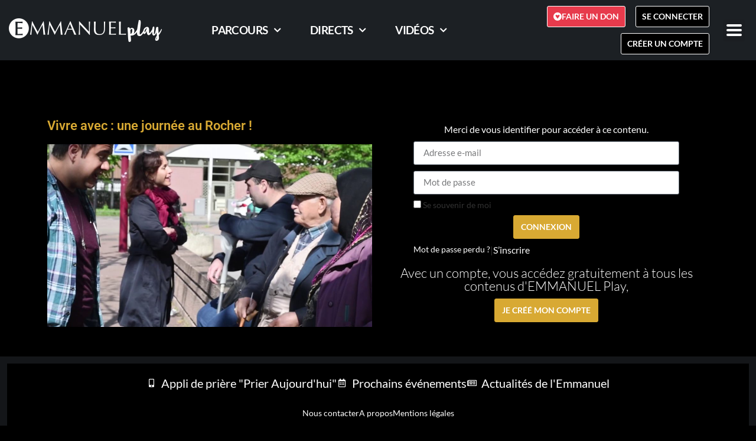

--- FILE ---
content_type: text/css; charset=UTF-8
request_url: https://play.emmanuel.info/wp-content/plugins/fluentform/assets/css/fluent-forms-elementor-widget.css?ver=6.1.12
body_size: 232
content:
.fluentform-widget-wrapper.hide-fluent-form-labels .ff-el-input--label{display:none!important}.fluentform-widget-wrapper.hide-error-message .ff-el-is-error .text-danger{display:none}.fluentform-widget-wrapper.fluentform-widget-align-left{margin:0 auto 0 0}.fluentform-widget-wrapper.fluentform-widget-align-center{float:none;margin:0 auto}.fluentform-widget-wrapper.fluentform-widget-align-right{margin:0 0 0 auto}.fluentform-widget-custom-radio-checkbox input[type=checkbox],.fluentform-widget-custom-radio-checkbox input[type=radio]{background:#ddd;height:15px;min-width:1px;outline:none;padding:3px;width:15px}.fluentform-widget-custom-radio-checkbox input[type=checkbox]:after,.fluentform-widget-custom-radio-checkbox input[type=radio]:after{border:0 solid transparent;content:"";display:block;height:100%;margin:0;padding:0;width:100%}.fluentform-widget-custom-radio-checkbox input[type=checkbox]:checked:after,.fluentform-widget-custom-radio-checkbox input[type=radio]:checked:after{background:#999;background-image:url("data:image/svg+xml;charset=utf8,%3Csvg xmlns='http://www.w3.org/2000/svg' viewBox='0 0 8 8'%3E%3Cpath fill='%23fff' d='M6.564.75l-3.59 3.612-1.538-1.55L0 4.26 2.974 7.25 8 2.193z'/%3E%3C/svg%3E");background-position:50%;background-repeat:no-repeat;background-size:12px}.fluentform-widget-custom-radio-checkbox input[type=radio],.fluentform-widget-custom-radio-checkbox input[type=radio]:after{border-radius:50%}.fluentform-widget-wrapper .frm-fluent-form .ff-step-header{margin-bottom:0}.ff-el-progress-bar{align-items:center;display:flex;height:100%;justify-content:flex-end}.fluent-form-widget-step-header-yes .ff-step-header .ff-el-progress-status,.fluent-form-widget-step-progressbar-yes .ff-el-progress{display:block}.fluent-form-widget-step-header-yes .frm-fluent-form .ff-step-header,.fluent-form-widget-step-progressbar-yes .frm-fluent-form .ff-step-header{margin-bottom:20px}.fluentform-widget-section-break-content-left .ff-el-group.ff-el-section-break{text-align:left}.fluentform-widget-section-break-content-center .ff-el-group.ff-el-section-break{text-align:center}.fluentform-widget-section-break-content-right .ff-el-group.ff-el-section-break{text-align:right}.fluentform-widget-submit-button-full-width .ff-btn-submit{display:block;width:100%}.fluentform-widget-submit-button-center .ff-el-group .ff-btn-submit,.fluentform-widget-submit-button-center .ff-el-group.ff-text-left .ff-btn-submit,.fluentform-widget-submit-button-center .ff-el-group.ff-text-right .ff-btn-submit{align-items:center;display:flex;justify-content:center;margin:0 auto}.fluentform-widget-submit-button-right .ff-el-group .ff-btn-submit,.fluentform-widget-submit-button-right .ff-el-group.ff-text-left .ff-btn-submit,.fluentform-widget-submit-button-right .ff-el-group.ff-text-right .ff-btn-submit{float:right}.fluentform-widget-submit-button-left .ff-el-group .ff-btn-submit,.fluentform-widget-submit-button-left .ff-el-group.ff-text-left .ff-btn-submit,.fluentform-widget-submit-button-left .ff-el-group.ff-text-right .ff-btn-submit{float:left}.fluentform-widget-wrapper.hide-placeholder input::-webkit-input-placeholder,.fluentform-widget-wrapper.hide-placeholder textarea::-webkit-input-placeholder{opacity:0;visibility:hidden}.fluentform-widget-wrapper.hide-placeholder input:-moz-placeholder,.fluentform-widget-wrapper.hide-placeholder input::-moz-placeholder,.fluentform-widget-wrapper.hide-placeholder textarea:-moz-placeholder,.fluentform-widget-wrapper.hide-placeholder textarea::-moz-placeholder{opacity:0;visibility:hidden}.fluentform-widget-wrapper.hide-placeholder input:-ms-input-placeholder,.fluentform-widget-wrapper.hide-placeholder textarea:-ms-input-placeholder{opacity:0;visibility:hidden}.fluentform-widget-wrapper.hide-placeholder input::-ms-input-placeholder,.fluentform-widget-wrapper.hide-placeholder textarea::-ms-input-placeholder{opacity:0;visibility:hidden}.lity{z-index:9999!important}


--- FILE ---
content_type: text/css; charset=UTF-8
request_url: https://play.emmanuel.info/wp-content/plugins/123dev/css/123dev.css?ver=1.0
body_size: -490
content:

/* gestion des sections pour les animateurs dans les groupes */

.user_membre.user_membre_admin_non .section-for-admin{
    display:none !important;
}

.user_membre.user_membre_admin .section-for-admin{
    display:block !important;
}


--- FILE ---
content_type: text/css; charset=UTF-8
request_url: https://play.emmanuel.info/wp-content/themes/hello-theme-child/editor-style.css?ver=20260121203215
body_size: -267
content:
/* editeur des leçons */

body .editor-styles-wrapper .wp-block-freeform,
body .learndash.learndash_post_sfwd-lessons{
    font-family: 'Lato', sans-serif !important;
    line-height: 1.1em !important;
}

.editor-styles-wrapper h2,
.learndash.learndash_post_sfwd-lessons .ld-tab-content h2{
    font-weight: bold !important;
    line-height: 1.1em !important;
    margin-top: 12px !important;
    margin-bottom: 6px !important;
    color: #d8a933 !important;
}

.editor-styles-wrapper p,
.editor-styles-wrapper ol,
.editor-styles-wrapper ul,
.learndash.learndash_post_sfwd-lessons p,
.learndash.learndash_post_sfwd-lessons ol,
.learndash.learndash_post_sfwd-lessons ul{
    margin-top:1em;
    margin-bottom:1em;
    margin-block-start: 0.8em !important;
    margin-block-end: 0.8em !important;
    letter-spacing: -0.2px;
}

.editor-styles-wrapper .wp-block-buttons,
.learndash.learndash_post_sfwd-lessons .ld-tab-content .wp-block-buttons{
    margin-top:1em;
    margin-bottom:1em;
    margin-block-start: 1.5em !important;
    margin-block-end: 1.5em !important;
    letter-spacing: -0.2px;
}
.editor-styles-wrapper .wp-block-button a,
.learndash.learndash_post_sfwd-lessons .ld-tab-content .wp-block-button a{
    font-weight: 900 !important;
}

.editor-styles-wrapper .wp-block-button a:hover,
.learndash.learndash_post_sfwd-lessons .ld-tab-content .wp-block-button a:hover{
    background-color: #d8a933 !important;
}

.editor-styles-wrapper :where(.wp-block-columns),
.learndash.learndash_post_sfwd-lessons .ld-tab-content :where(.wp-block-columns) {
    margin-bottom: 0em;
}


--- FILE ---
content_type: text/css; charset=UTF-8
request_url: https://play.emmanuel.info/wp-content/themes/hello-theme-child/css/bb.css?ver=20260121203215
body_size: 1893
content:
body {
    line-height: 1.1em !important;
    padding: 0px !important;
    margin: 0px !important;
}

body.buddypress .container {
    width: 100%;
    max-width: 1000px;
    margin: 0 auto;
    padding: 30px;
}

body.learndash-cpt .container {
    width: 100%;
    max-width: 1000px;
    margin: 0 auto;
    color: #000;
    padding: 30px;
    background: #F5F5F5;
}

body a {
    text-decoration: none !important;
}

.buddypress-wrap .standard-form .bp-radio-wrap input[type=checkbox],
.buddypress-wrap .standard-form .bp-radio-wrap input[type=radio] {

}

.buddypress-wrap .standard-form .bp-radio-wrap label,
.buddypress-wrap .standard-form .bp-radio-wrap span.label {
    display: inline-block;
}

.buddypress-wrap #item-header-cover-image #item-header-avatar img.avatar {
    max-width: 150px;
    height: auto;
    border-radius: 50%;
}

.groups-header .moderators-lists #group-admins > li img {
    height: auto;
}

.link-change-overlay {
    display: none !important;
}


.parcours-container {
    color: #000;
}

#learndash_profile .course_list,
#learndash_profile .course_list a {
    color: #000 !important;
}


#course_list .learndash-course-link a {
    color: #000 !important;
    font-weight: bold !important;
}

#course_list .learndash-course-status a {
    color: #000 !important;
}

#course_list .learndash-course-certificate a {
    color: #000 !important;
}

.alignfull,
.wp-block-columns .wp-block-group.alignfull,
.wp-block-columns .wp-block-image.alignfull img {
    width: inherit !important;
    margin-left: inherit !important;
    margin-right: inherit !important;
    max-width: inherit !important;
}

.elementor .bp-wrap a,
.bp-wrap a {
    color: #000;
}

.infos-sections .su-spoiler.su-spoiler-style-simple {
    margin-bottom: 5px !important;
    border-bottom: 0px !important;
}

.zone-gplocal-creation .layout-row .jet-form-col {
    flex-wrap: wrap;
}

.zone-gplocal-creation .jet-form-col__start,
.zone-gplocal-creation .jet-form-col__end {
    width: 100%;
    max-width: 100%;
    flex: 0 0 100%;
}

.ld-focus-content h1 {
    font-weight: bold;
}

.ld-breadcrumbs .ld-breadcrumbs-segments a {
    color: #00a2e8;
}

/*
.learndash-wrapper .ld-tabs-content a:not(.wp-block-button__link) {
    display: inline !important;
    border-bottom: 1px dashed #00a2e8 !important;
    color: #00a2e8 !important;
}
 */

input.learndash_mark_complete_button {
    background: #019e7c !important;
    color: #FFF !important;
}


body.single-media,
body.single-canal {
    background: #000000 !important;
}

form.sfwd-mark-complete input[type="submit"].learndash_mark_complete_button {
    white-space: nowrap !important;
    background: green !important;
    color: white !important;
    font-weight: bold !important;
    padding: 7px !important;
    padding-right: 41px !important;
    font-weight: 900 !important;
    text-transform: uppercase !important;
}

.learndash-wrapper .ld-focus .ld-focus-header .sfwd-mark-complete input[type="submit"].learndash_mark_complete_button {
    background: green !important;
    color: white !important;
    font-weight: bold !important;
    padding: 7px;
}

.learndash-wrapper .ld-focus .ld-focus-header .learndash-wrapper .ld-focus .ld-focus-header .sfwd-mark-complete input[type="submit"].learndash_mark_complete_button:after {
    color: white !important;
}


div.row.row-colonnes {
    display: flex;
    flex-direction: row;
    flex-wrap: nowrap;
    align-content: center;
    justify-content: space-evenly;
    align-items: center;
}

.col.col-automatique {
    margin: 2rem;
    color: white !important;
}

/* BUDDYBOSS RESET */

.bp-wrap .bp-list{
    margin:7px 0px !important;
}

.bp-wrap .bpb-settings-container h2.bp-screen-title{
    margin:7px 0px !important;
    padding: 0px !important;

}
 .item-title h3 a{
     font-weight:bold !important;
 }

#buddypress .bp-feedback p{
     margin:0px !important;
 }

/* FOCUS */

.ld-focus.ld-focus-initial-transition.ld-focus-position-right .ld-icon.ld-icon-content {
    display: none !important;
}

.ld-focus.ld-focus-initial-transition.ld-focus-position-right .learndash-wrapper .ld-content-actions .ld-content-action .ld-button,
.ld-focus.ld-focus-initial-transition.ld-focus-position-right .learndash-wrapper .ld-content-actions .ld-content-action a {
    display: none !important;
}

.ld-focus.ld-focus-initial-transition.ld-focus-position-right .learndash-wrapper .ld-focus .ld-focus-header .ld-content-actions .sfwd-mark-complete:after {
    color: #000000 !important;
}

.ld-focus.ld-focus-initial-transition.ld-focus-position-right .learndash-wrapper .ld-course-navigation .ld-lesson-item .ld-expand-button,
.ld-focus.ld-expand-button {
    display: none !important;
}

.ld-focus.ld-focus-initial-transition.ld-focus-position-right .learndash-wrapper .ld-focus .ld-focus-sidebar .ld-course-navigation .ld-lesson-item-expanded .ld-table-list-items {
    padding: 0 !important;
}

.tab-parcours-item .elementor-shortcode .learndash-wrapper .ld-progress {
    margin: 0.3em 1em !important;
}

.learndash-wrapper .ld-focus .ld-focus-sidebar .ld-course-navigation .ld-topic-list.ld-table-list {
    padding: 0 1em !important;
}

.learndash-wrapper .ld-course-navigation .ld-lesson-item-preview .ld-expand-button {
    display: none !important;
}

.learndash-wrapper .ld-course-navigation .ld-lesson-item-expanded {
    max-height: inherit !important;
}

.learndash-wrapper .ld-focus .ld-focus-sidebar .ld-course-navigation .ld-lesson-item .ld-lesson-item-preview {
    padding: 0.5em 1em !important;
}

body.single.single-sfwd-courses .learndash-wrapper .ld-status-icon {
    border-radius: 100%;
    display: inline-block;
    flex-basis: 20px;
    flex-shrink: 0;
    height: 20px;
    position: relative;
    text-align: center;
    width: 20px;
}

body.single.single-sfwd-courses .learndash-wrapper .ld-item-list .ld-item-list-item .ld-item-list-item-preview .ld-status-icon {
    margin-top: 0px !important;
}

.learndash-wrapper .ld-focus .ld-focus-header .ld-user-menu .ld-text.ld-user-welcome-text {
    padding: 7px;
    text-align: center;
    text-transform: uppercase;
}


.bb-onscreen-notification-enable .bb-onscreen-notification li a.notification-list {
    color: #D8A933 !important;
}


body.messages .buddypress-wrap,
#item-header groupe-profil-sections #groupe-profil-sections,
#groupe-profil-header-section #groupe-profil-header-section-contenu {
    width: 100% !important;
    max-width: 100% !important;
}

#group-messages-container .item-list li {
    padding: 0px !important;
    margin: 0px !important;
}

#group-messages-container .item-list li .item-avatar img {
    height: 30px !important;
    width: 30px !important;
}

#group-messages-container .bb-panel-head {
    border-bottom: 1px solid #e7e9ec;
    padding: 3px;
    position: relative;
}

.buddypress-wrap #group-messages-container form.bp-messages-search-form {
    width: 99% !important;
}

#group-messages-container .bb-groups-messages-left {
    border: 0px !important;
}

body .buddypress-wrap .bp-invites-search-form:before,
body .buddypress-wrap form.bp-dir-search-form:before,
body .buddypress-wrap form.bp-messages-search-form:before {
    display: none !important;
}

.user_membre_mod_non li#group-custom-tab-gestion-groups-li {
    display: none !important;
}


.bb-onscreen-notification-enable .bb-onscreen-notification .notification-list .read-item .notification-content,
.notification-content a {
    color: #000000 !important
}

.elementor-element .bb-activity-poll_header h3 {
    font-weight: bold !important;
    margin-top: 12px !important;
}

.elementor-element .bb-poll-view {
    border: 1px solid #ccd0d4 !important;
    margin: 10px !important;
    padding: 12px !important;
    border-radius: 12px !important;
}

/* TABS PROFILE */

.my-account .bp-navs.bp-subnavs,
.my-account nav#subnav.subnav_tab {
    display: none !important;
}

.main-navs.bp-navs.single-screen-navs.bb-single-main-nav.users-nav li#groups-personal-li,
.main-navs.bp-navs.single-screen-navs.bb-single-main-nav.users-nav li#settings-personal-li,
.main-navs.bp-navs.single-screen-navs.bb-single-main-nav.users-nav li#activity-personal-li {
    display: none !important;
}

/* TABS GROUPS */

.main-navs.bp-navs.single-screen-navs.bb-single-main-nav.horizontal.bb-single-main-nav--horizontal .bb-single-nav-item-point,
.main-navs.bp-navs.single-screen-navs.bb-single-main-nav.horizontal.bb-single-main-nav--horizontal .bb-single-nav-item-point span.count {
    display: inline !important;
}

.groupe-type-groupe-local #subtabgpelocaux {
    display: none !important;
}

.user_membre_mod li#epl-gpe-gestion-groups-li {
    display: inline-block !important;
}

.user_membre_admin li#epl-gpe-gestion-groups-li {
    display: inline-block !important;
}

/* pour les admin */
body.user-role-administrator .main-navs li#admin-groups-li.bp-groups-tab {
    /* body.user-role-administrator.group-admin .groupe-epl-tab-content{ */
    display: inline-block !important;
}

body.user-role-administrator .main-navs li#admin-groups-li.bp-groups-tab .bb-single-nav-item-point {
    color: rgb(193, 4, 4) !important;
}

/* TABS CONTENT */

#tab-user-groupes .item-avatar > a {
    display: block !important;
    text-align: center !important;
}

#tab-user-groupes .item-avatar img {
    border-radius: 0px 0px 12px 12px !important;
}

.buddypress-wrap .bp-list li .item-avatar img.avatar,
.buddypress-wrap .bp-list li .item-avatar img.avatar {
    width: 70px !important;
    height: 70px !important;
}

.wrap .invites.bp-list li .item {
    display: block !important;
}

.bp-list.membership-requests-list li .item {
    flex: 1;
    display: flex;
    flex-flow: row wrap;
    flex-direction: column;
    flex-wrap: nowrap;
    align-content: flex-start;
    justify-content: center;
    align-items: flex-start;
}


/* DOCUMENTS */
#bb-media-model-container .bb-media-info-section.document {
    display: none !important;
}

.bb-document-theater .bb-media-section h3 {
    width: 100% !important;
}

/* groupe Zone Boutons Actions */
.groupeZoneBoutonsActions .group-button.leave-group {
    display: none !important;
}

/* MENU groupe */
body.group-admin.group-settings #groupe-profil-sections-contenu .bp-manage-group-container ul.subnav {
    display: none !important;
}

body.single-item.groups .bp-dir-hori-nav:not(.bp-vertical-navs) #item-body #group-invites-container .bp-navs.group-subnav {
    padding: 0px !important;
}

body.single-item.groups .bp-dir-hori-nav:not(.bp-vertical-navs) #item-body #group-invites-container .bp-navs.bp-subnavs ul.subnav {
    display: flex !important;
    padding: 10px !important;
    justify-content: center !important;
}

/* menus */
ul#menu-burger-1.pp-advanced-menu li.indenter{
    margin-left: 15px !important;
}
.learndash-wrapper .ld-item-list .ld-item-list-item{
    margin:0.5em 0;
}
.learndash-wrapper .ld-item-list .ld-item-list-item .ld-item-list-item-preview{
    padding: 10px;
}
.ld-item-list.ld-lesson-list .ld-item-title {
    height: fit-content;
    margin-top: 8px;
    font-weight:bold;
}


body.single-sfwd-lessons .ld-lesson-status{
    display:none !important;
}
.learndash-wrapper .ld-focus .ld-focus-sidebar .ld-course-navigation-heading a.bouton-retour{
    color: black !important;
    border: 1px solid black !important;
    font-size: 0.8em !important;
    line-height: 1.1em !important;
    margin-bottom: 3px !important;
    padding: 2px 5px !important;
}


.alerte-invitations-groupes {
    padding: 20px;
    background-color: #ffa600;
    color: white;
    margin-bottom: 15px;
}


--- FILE ---
content_type: text/css; charset=UTF-8
request_url: https://play.emmanuel.info/wp-content/uploads/elementor/css/post-42921.css?ver=1768566637
body_size: -243
content:
.elementor-42921 .elementor-element.elementor-element-44f4557 > .elementor-container > .elementor-column > .elementor-widget-wrap{align-content:center;align-items:center;}.elementor-42921 .elementor-element.elementor-element-41124a6{text-align:center;}.elementor-42921 .elementor-element.elementor-element-c31f267{text-align:center;}.elementor-42921 .elementor-element.elementor-element-c31f267 .elementor-heading-title{font-weight:bold;}.elementor-42921 .elementor-element.elementor-element-3afd488{--alignment:center;--grid-side-margin:10px;--grid-column-gap:10px;--grid-row-gap:10px;--grid-bottom-margin:10px;}#elementor-popup-modal-42921{background-color:rgba(0,0,0,.8);justify-content:center;align-items:center;pointer-events:all;}#elementor-popup-modal-42921 .dialog-message{width:640px;height:auto;}#elementor-popup-modal-42921 .dialog-close-button{display:flex;}#elementor-popup-modal-42921 .dialog-widget-content{box-shadow:2px 8px 23px 3px rgba(0,0,0,0.2);}@media(max-width:1024px){ .elementor-42921 .elementor-element.elementor-element-3afd488{--grid-side-margin:10px;--grid-column-gap:10px;--grid-row-gap:10px;--grid-bottom-margin:10px;}}@media(max-width:767px){ .elementor-42921 .elementor-element.elementor-element-3afd488{--grid-side-margin:10px;--grid-column-gap:10px;--grid-row-gap:10px;--grid-bottom-margin:10px;}}